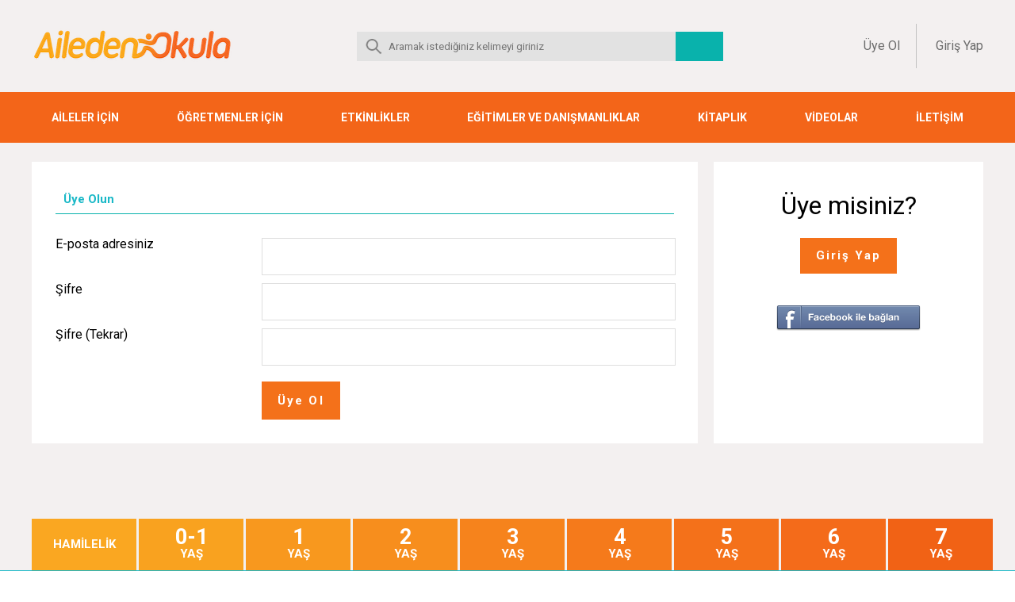

--- FILE ---
content_type: text/html; charset=utf-8
request_url: https://ailedenokula.com/uye-ol?r=https://ailedenokula.com/giris?r=https://ailedenokula.com/3-4-yas-cocuklarda-ne-zaman-bir-uzmana-danismali
body_size: 5339
content:
<!DOCTYPE html>
<html lang="tr">
    <head>
        <meta property="og:site_name" content="Aileden Okula">
        <meta property="og:title" content="Aileden Okula">
        <meta property="og:description" content="Aileden Okula">
        <meta property="og:image" content="https://ailedenokula.com/i/logo-buyuk.jpeg">
        <meta property="og:url" content="https://ailedenokula.com/">
        <meta property="og:type" content="article">
        
        <meta name="twitter:title" content="Aileden Okula">
        <meta name="twitter:description" content="Aileden Okula">
        <meta name="twitter:image" content="https://ailedenokula.com/i/logo-buyuk.jpeg">
        <meta name="twitter:card" content="summary_large_image">
        <meta name="twitter:site" content="@ailedenokula">
        <meta name="twitter:image:alt" content="Aileden Okula">
        
        <title>Aileden Okula</title>
        <meta name="description" content="Aileden Okula">
        <meta name="keywords" content="psikoloji , eğititim , aile , anne , bebek , çocuk , öğretmen , çocuk eğitimi , çocuk psikolojisi , çocuk sağlığı , bebek sağlığı , sağlık , kişisel gelişim , online eğitim , okul öncesi , okul öncesi aylık planlar , okul öncesi günlük planlar , aktivite , terapi , bebek gelişimi , çocuk gelişimi , aylık eğitim planı , gelişim raporu , fen etkinlikleri , sanat etkinlikleri">
        <meta name="robots" CONTENT="all">
        <meta name="language" content="Turkish">
        <meta http-equiv="content-language" content="tr">
        
                
        <link href="https://fonts.googleapis.com/css?family=Roboto:400,700" rel="stylesheet">
        
        <link rel="stylesheet" href="https://use.fontawesome.com/releases/v5.0.13/css/all.css" integrity="sha384-DNOHZ68U8hZfKXOrtjWvjxusGo9WQnrNx2sqG0tfsghAvtVlRW3tvkXWZh58N9jp" crossorigin="anonymous">
        <link rel="stylesheet" type="text/css" href="/js/slick/slick.css" />
        <link rel="stylesheet" type="text/css" href="https://cdnjs.cloudflare.com/ajax/libs/jqueryui/1.12.1/jquery-ui.min.css" />
        <link rel="stylesheet" type="text/css" href="/css/app.css?v=1768756910" />
        

                    
<!--        <meta name="viewport" content="width=device-width, initial-scale=1">-->



        <link rel="apple-touch-icon-precomposed" sizes="57x57" href="apple-touch-icon-57x57.png" />
        <link rel="apple-touch-icon-precomposed" sizes="114x114" href="apple-touch-icon-114x114.png" />
        <link rel="apple-touch-icon-precomposed" sizes="72x72" href="apple-touch-icon-72x72.png" />
        <link rel="apple-touch-icon-precomposed" sizes="144x144" href="apple-touch-icon-144x144.png" />
        <link rel="apple-touch-icon-precomposed" sizes="60x60" href="apple-touch-icon-60x60.png" />
        <link rel="apple-touch-icon-precomposed" sizes="120x120" href="apple-touch-icon-120x120.png" />
        <link rel="apple-touch-icon-precomposed" sizes="76x76" href="apple-touch-icon-76x76.png" />
        <link rel="apple-touch-icon-precomposed" sizes="152x152" href="apple-touch-icon-152x152.png" />
        <link rel="icon" type="image/png" href="favicon-196x196.png" sizes="196x196" />
        <link rel="icon" type="image/png" href="favicon-96x96.png" sizes="96x96" />
        <link rel="icon" type="image/png" href="favicon-32x32.png" sizes="32x32" />
        <link rel="icon" type="image/png" href="favicon-16x16.png" sizes="16x16" />
        <link rel="icon" type="image/png" href="favicon-128.png" sizes="128x128" />
        <meta name="application-name" content="&nbsp;"/>
        <meta name="msapplication-TileColor" content="#FFFFFF" />
        <meta name="msapplication-TileImage" content="mstile-144x144.png" />
        <meta name="msapplication-square70x70logo" content="mstile-70x70.png" />
        <meta name="msapplication-square150x150logo" content="mstile-150x150.png" />
        <meta name="msapplication-wide310x150logo" content="mstile-310x150.png" />
        <meta name="msapplication-square310x310logo" content="mstile-310x310.png" />


            

        
                    
        <script>
            var base_url = 'https://ailedenokula.com/';
        </script>
        
<!-- Google tag (gtag.js) -->
<script async src="https://www.googletagmanager.com/gtag/js?id=G-779KMBS3MT"></script>
<script>
  window.dataLayer = window.dataLayer || [];
  function gtag(){dataLayer.push(arguments);}
  gtag('js', new Date());
  gtag('config', 'G-779KMBS3MT');
</script>        
        
    </head>
<body>
    <div id="wrapper" class="user-signup">
        <div class="header"><div class="logo-bar flex">
    <div class="logo"><a href="/"><img src="https://ailedenokula.com/i/logo.png" /></a></div>
    <div class="search">
        <form method="get" action="https://ailedenokula.com/ara">
            <input type="text" name="q" id="q" placeholder="Aramak istediğiniz kelimeyi giriniz" value="" /><button></button>
        </form>
    </div>
    <div class="client">
                    <a href="https://ailedenokula.com/uye-ol?r=https://ailedenokula.com/uye-ol?r=https://ailedenokula.com/giris?r=https://ailedenokula.com/3-4-yas-cocuklarda-ne-zaman-bir-uzmana-danismali" class="signup">Üye Ol</a>
            <a href="https://ailedenokula.com/giris?r=https://ailedenokula.com/uye-ol?r=https://ailedenokula.com/giris?r=https://ailedenokula.com/3-4-yas-cocuklarda-ne-zaman-bir-uzmana-danismali" class="signin">Giriş Yap</a>
                <!--<a>Sepetim</a>-->
    </div>
    <div class="mobile-menu">
        <span class="menu">MENÜ</span>
        <span class="sandwich-icon">
            <img src="https://ailedenokula.com/i/mobile-menu-close.svg" />
        </span>
    </div>
</div>

<nav>
        <ul>
                    <li>
                                    <a href="https://ailedenokula.com/blog/all">AİLELER İÇİN</a>
                                
                                    <i class="fa fa-angle-down open-sub-menu"></i>
                        <ul>
                    <li>
                                    <a href="https://ailedenokula.com/kategori/ozel-egitim">Özel Eğitim</a>
                                
                            </li>
                    <li>
                                    <a href="https://ailedenokula.com/kategori/okul-donemi">Okul Dönemi</a>
                                
                            </li>
                    <li>
                                    <a href="https://ailedenokula.com/kategori/ergenlik-donemi">Ergenlik Dönemi</a>
                                
                            </li>
                    <li>
                                    <a href="https://ailedenokula.com/kategori/yetiskin-sagligi">Yetişkin Sağlığı</a>
                                
                            </li>
                    <li>
                                    <a href="https://ailedenokula.com/kategori/lezzet-kosesi">Lezzet Köşesi</a>
                                
                                    <i class="fa fa-angle-down open-sub-menu"></i>
                        <ul>
                    <li>
                                    <a href="https://ailedenokula.com/kategori/corbalar">Çorbalar</a>
                                
                            </li>
                    <li>
                                    <a href="https://ailedenokula.com/kategori/ana-yemek">Ana Yemek</a>
                                
                            </li>
                    <li>
                                    <a href="https://ailedenokula.com/kategori/aperatifler">Aperatifler</a>
                                
                            </li>
                    <li>
                                    <a href="https://ailedenokula.com/kategori/hamur-isleri">Hamur İşleri</a>
                                
                            </li>
                    <li>
                                    <a href="https://ailedenokula.com/kategori/kahvaltiliklar">Kahvaltılıklar</a>
                                
                            </li>
                    <li>
                                    <a href="https://ailedenokula.com/kategori/makarnalar">Makarnalar</a>
                                
                            </li>
                    <li>
                                    <a href="https://ailedenokula.com/kategori/meyveler">Meyveler</a>
                                
                            </li>
                    <li>
                                    <a href="https://ailedenokula.com/kategori/pilavlar">Pilavlar</a>
                                
                            </li>
                    <li>
                                    <a href="https://ailedenokula.com/kategori/salatalar">Salatalar</a>
                                
                            </li>
                    <li>
                                    <a href="https://ailedenokula.com/kategori/tatlilar">Tatlılar</a>
                                
                            </li>
                    <li>
                                    <a href="https://ailedenokula.com/kategori/icecekler">İçecekler</a>
                                
                            </li>
            </ul>


                            </li>
                    <li>
                                    <a href="https://ailedenokula.com/kategori/babalara-ozel">Babalara Özel</a>
                                
                            </li>
                    <li>
                                    <a href="https://ailedenokula.com/kategori/hayatin-icinden">Hayatın İçinden</a>
                                
                            </li>
            </ul>


                            </li>
                    <li>
                                    <a href="https://ailedenokula.com/kategori/ogretmenler-icin">ÖĞRETMENLER İÇİN</a>
                                
                            </li>
                    <li>
                                    <a href="https://ailedenokula.com/kategori/etkinlikler">ETKİNLİKLER</a>
                                
                                    <i class="fa fa-angle-down open-sub-menu"></i>
                        <ul>
                    <li>
                                    <a href="https://ailedenokula.com/kategori/sanat-etkinlikleri">Sanat Etkinlikleri</a>
                                
                                    <i class="fa fa-angle-down open-sub-menu"></i>
                        <ul>
                    <li>
                                    <a href="https://ailedenokula.com/yas/3/sanat-etkinlikleri">3 Yaş</a>
                                
                            </li>
                    <li>
                                    <a href="https://ailedenokula.com/yas/4/sanat-etkinlikleri">4 Yaş</a>
                                
                            </li>
                    <li>
                                    <a href="https://ailedenokula.com/yas/5/sanat-etkinlikleri">5 Yaş</a>
                                
                            </li>
                    <li>
                                    <a href="https://ailedenokula.com/yas/6/sanat-etkinlikleri">6 Yaş</a>
                                
                            </li>
            </ul>


                            </li>
                    <li>
                                    <a href="https://ailedenokula.com/kategori/ince-motor">İnce Motor</a>
                                
                                    <i class="fa fa-angle-down open-sub-menu"></i>
                        <ul>
                    <li>
                                    <a href="https://ailedenokula.com/yas/3/ince-motor">3 Yaş</a>
                                
                            </li>
                    <li>
                                    <a href="https://ailedenokula.com/yas/4/ince-motor">4 Yaş</a>
                                
                            </li>
                    <li>
                                    <a href="https://ailedenokula.com/yas/5/ince-motor">5 Yaş</a>
                                
                            </li>
                    <li>
                                    <a href="https://ailedenokula.com/yas/6/ince-motor">6 Yaş</a>
                                
                            </li>
            </ul>


                            </li>
                    <li>
                                    <a href="https://ailedenokula.com/kategori/el-goz-koordinasyonu">El-Göz Koordinasyonu</a>
                                
                                    <i class="fa fa-angle-down open-sub-menu"></i>
                        <ul>
                    <li>
                                    <a href="https://ailedenokula.com/yas/3/el-goz-koordinasyonu">3 Yaş</a>
                                
                            </li>
                    <li>
                                    <a href="https://ailedenokula.com/yas/4/el-goz-koordinasyonu">4 Yaş</a>
                                
                            </li>
                    <li>
                                    <a href="https://ailedenokula.com/yas/5/el-goz-koordinasyonu">5  Yaş</a>
                                
                            </li>
                    <li>
                                    <a href="https://ailedenokula.com/yas/6/el-goz-koordinasyonu">6 Yaş</a>
                                
                            </li>
            </ul>


                            </li>
                    <li>
                                    <a href="https://ailedenokula.com/kategori/fen-etkinlikleri">Fen Etkinlikleri</a>
                                
                                    <i class="fa fa-angle-down open-sub-menu"></i>
                        <ul>
                    <li>
                                    <a href="https://ailedenokula.com/yas/3/fen-etkinlikleri">3 Yaş</a>
                                
                            </li>
                    <li>
                                    <a href="https://ailedenokula.com/yas/4/fen-etkinlikleri">4 Yaş</a>
                                
                            </li>
                    <li>
                                    <a href="https://ailedenokula.com/yas/5/fen-etkinlikleri">5 Yaş</a>
                                
                            </li>
                    <li>
                                    <a href="https://ailedenokula.com/yas/6/fen-etkinlikleri">6 Yaş</a>
                                
                            </li>
            </ul>


                            </li>
                    <li>
                                    <a href="https://ailedenokula.com/kategori/matematik-etkinlikleri">Matematik Etkinlikleri</a>
                                
                                    <i class="fa fa-angle-down open-sub-menu"></i>
                        <ul>
                    <li>
                                    <a href="https://ailedenokula.com/yas/3/matematik-etkinlikleri">3 Yaş</a>
                                
                            </li>
                    <li>
                                    <a href="https://ailedenokula.com/yas/4/matematik-etkinlikleri">4 Yaş</a>
                                
                            </li>
                    <li>
                                    <a href="https://ailedenokula.com/yas/5/matematik-etkinlikleri">5 Yaş</a>
                                
                            </li>
                    <li>
                                    <a href="https://ailedenokula.com/yas/6/matematik-etkinlikleri">6 Yaş</a>
                                
                            </li>
            </ul>


                            </li>
                    <li>
                                    <a href="https://ailedenokula.com/kategori/turkce-ve-dil-gelisim">Türkçe ve Dil Gelişimi</a>
                                
                                    <i class="fa fa-angle-down open-sub-menu"></i>
                        <ul>
                    <li>
                                    <a href="https://ailedenokula.com/yas/3/turkce-ve-dil-gelisim">3 Yaş</a>
                                
                            </li>
                    <li>
                                    <a href="https://ailedenokula.com/yas/4/turkce-ve-dil-gelisim">4 Yaş</a>
                                
                            </li>
                    <li>
                                    <a href="https://ailedenokula.com/yas/5/turkce-ve-dil-gelisim">5 Yaş</a>
                                
                            </li>
                    <li>
                                    <a href="https://ailedenokula.com/yas/6/turkce-ve-dil-gelisim">6 Yaş</a>
                                
                            </li>
                    <li>
                                    <a href="https://ailedenokula.com/yas/7/turkce-ve-dil-gelisim">7 Yaş</a>
                                
                            </li>
            </ul>


                            </li>
                    <li>
                                    <a href="https://ailedenokula.com/kategori/etkinlik-cizgi-calismalari">Çizgi Çalışma Sayfaları</a>
                                
                            </li>
                    <li>
                                    <a href="https://ailedenokula.com/kategori/gorsel-algi-dikkat-calisma-etkinlikleri">Görsel Algı Çalışma Sayfaları</a>
                                
                            </li>
                    <li>
                                    <a href="https://ailedenokula.com/kategori/labirent-calisma-etkinlikleri">Labirent Çalışma Sayfaları</a>
                                
                            </li>
                    <li>
                                    <a href="https://ailedenokula.com/kategori/ses-calismalari">Ses Çalışmaları</a>
                                
                                    <i class="fa fa-angle-down open-sub-menu"></i>
                        <ul>
                    <li>
                                    <a href="https://ailedenokula.com/yas/6/ses-calismalari">6 Yaş</a>
                                
                            </li>
            </ul>


                            </li>
                    <li>
                                    <a href="https://ailedenokula.com/kategori/gelisimsel-oyunlar">Gelişimsel Oyunlar</a>
                                
                            </li>
                    <li>
                                    <a href="https://ailedenokula.com/kategori/egitici-oyuncaklar">Eğitici Oyuncaklar</a>
                                
                                    <i class="fa fa-angle-down open-sub-menu"></i>
                        <ul>
                    <li>
                                    <a href="https://ailedenokula.com/yas/3/egitici-oyuncaklar">3 Yaş</a>
                                
                            </li>
                    <li>
                                    <a href="https://ailedenokula.com/yas/4/egitici-oyuncaklar">4 Yaş</a>
                                
                            </li>
                    <li>
                                    <a href="https://ailedenokula.com/yas/5/egitici-oyuncaklar">5 Yaş</a>
                                
                            </li>
                    <li>
                                    <a href="https://ailedenokula.com/yas/6/egitici-oyuncaklar">6 Yaş</a>
                                
                            </li>
            </ul>


                            </li>
                    <li>
                                    <a href="https://ailedenokula.com/kategori/aile-katilimli-oyunlar">Aile Katılımlı Oyunlar</a>
                                
                                    <i class="fa fa-angle-down open-sub-menu"></i>
                        <ul>
                    <li>
                                    <a href="https://ailedenokula.com/yas/2/aile-katilimli-oyunlar">2 Yaş</a>
                                
                            </li>
                    <li>
                                    <a href="https://ailedenokula.com/yas/3/aile-katilimli-oyunlar">3 Yaş</a>
                                
                            </li>
                    <li>
                                    <a href="https://ailedenokula.com/yas/4/aile-katilimli-oyunlar">4 Yaş</a>
                                
                            </li>
                    <li>
                                    <a href="https://ailedenokula.com/yas/5/aile-katilimli-oyunlar">5 Yaş</a>
                                
                            </li>
                    <li>
                                    <a href="https://ailedenokula.com/yas/6/aile-katilimli-oyunlar">6 Yaş</a>
                                
                            </li>
                    <li>
                                    <a href="https://ailedenokula.com/yas/7/aile-katilimli-oyunlar">7 Yaş</a>
                                
                            </li>
            </ul>


                            </li>
                    <li>
                                    <a href="https://ailedenokula.com/kategori/grup-oyunlari">Grup Oyunları</a>
                                
                                    <i class="fa fa-angle-down open-sub-menu"></i>
                        <ul>
                    <li>
                                    <a href="https://ailedenokula.com/yas/4/grup-oyunlari">4 Yaş</a>
                                
                            </li>
                    <li>
                                    <a href="https://ailedenokula.com/yas/4/grup-oyunlari">5 Yaş</a>
                                
                            </li>
                    <li>
                                    <a href="https://ailedenokula.com/yas/6/grup-oyunlari">6 Yaş</a>
                                
                            </li>
                    <li>
                                    <a href="https://ailedenokula.com/yas/7/grup-oyunlari">7 Yaş</a>
                                
                            </li>
            </ul>


                            </li>
            </ul>


                            </li>
                    <li>
                                    EĞİTİMLER VE DANIŞMANLIKLAR                                
                                    <i class="fa fa-angle-down open-sub-menu"></i>
                        <ul>
                    <li>
                                    <a href="https://bilgekutu.com/egitimler/">Eğitimler</a>
                                
                            </li>
                    <li>
                                    <a href="https://ailedenokula.com/kategori/gerceklesen-egitimlerimiz">Gerçekleşen Eğitimlerimiz</a>
                                
                            </li>
            </ul>


                            </li>
                    <li>
                                    <a href="https://ailedenokula.com/kategori/kitaplik">KİTAPLIK</a>
                                
                                    <i class="fa fa-angle-down open-sub-menu"></i>
                        <ul>
                    <li>
                                    <a href="https://ailedenokula.com/kategori/hikaye-kitaplari">Hikaye Kitapları</a>
                                
                            </li>
                    <li>
                                    <a href="https://ailedenokula.com/kategori/egitimsel-kitaplar">Eğitimsel Kitaplar</a>
                                
                            </li>
                    <li>
                                    <a href="https://ailedenokula.com/kategori/etkinlik-kitaplari">Etkinlik Kitapları</a>
                                
                            </li>
                    <li>
                                    <a href="https://ailedenokula.com/kategori/anne-baba-kitaplari">Anne Baba Kitapları</a>
                                
                            </li>
            </ul>


                            </li>
                    <li>
                                    <a href="https://ailedenokula.com/kategori/videolar">VİDEOLAR</a>
                                
                                    <i class="fa fa-angle-down open-sub-menu"></i>
                        <ul>
                    <li>
                                    <a href="https://ailedenokula.com/kategori/etkinlik-videolari">Etkinlik Videoları</a>
                                
                            </li>
                    <li>
                                    <a href="https://ailedenokula.com/kategori/parmak-oyunlari">Parmak Oyunları</a>
                                
                            </li>
                    <li>
                                    <a href="https://ailedenokula.com/kategori/gelisim-gunlugu">Gelişim Günlüğü</a>
                                
                            </li>
                    <li>
                                    <a href="https://ailedenokula.com/kategori/saglik">Sağlık</a>
                                
                                    <i class="fa fa-angle-down open-sub-menu"></i>
                        <ul>
                    <li>
                                    <a href="https://ailedenokula.com/kategori/cocuk-sagligi">Çocuk Sağlığı</a>
                                
                            </li>
                    <li>
                                    <a href="https://ailedenokula.com/kategori/kadin-sagligi">Kadın Sağlığı</a>
                                
                            </li>
                    <li>
                                    <a href="https://ailedenokula.com/kategori/dis-sagligi">Diş Sağlığı</a>
                                
                            </li>
                    <li>
                                    <a href="https://ailedenokula.com/kategori/goz-sagligi">Göz Sağlığı</a>
                                
                            </li>
                    <li>
                                    <a href="https://ailedenokula.com/kategori/ortopedi">Ortopedi</a>
                                
                            </li>
                    <li>
                                    <a href="https://ailedenokula.com/kategori/cocuk-gastroentroloji">Çocuk Gastroentroloji</a>
                                
                            </li>
                    <li>
                                    <a href="https://ailedenokula.com/kategori/kulak-burun-bogaz">Kulak Burun Boğaz</a>
                                
                            </li>
            </ul>


                            </li>
                    <li>
                                    <a href="https://ailedenokula.com/kategori/cocuk-ruh-sagligi">Çocuk Ruh Sağlığı</a>
                                
                            </li>
                    <li>
                                    <a href="https://ailedenokula.com/kategori/ozel-egitim-videolar">Özel Eğitim</a>
                                
                            </li>
                    <li>
                                    <a href="https://ailedenokula.com/kategori/yasama-dair">Yaşama Dair</a>
                                
                            </li>
            </ul>


                            </li>
                    <li>
                                    <a href="https://ailedenokula.com/iletisim">İLETİŞİM</a>
                                
                            </li>
            </ul>


<!--    <ul>
        <li class="">
            <a href="https://ailedenokula.com/blog/all">AİLELER İÇİN</a>
            <i class="fa fa-angle-down open-sub-menu"></i>
            <ul>
                <li><a href="https://ailedenokula.com/kategori/okul-donemi">Okul Dönemi</a></li>
                <li><a href="https://ailedenokula.com/kategori/ergenlik-donemi">Ergenlik Dönemi</a></li>
                <li><a href="https://ailedenokula.com/kategori/ozel-egitim">Özel Eğitim</a></li>
                <li><a href="https://ailedenokula.com/kategori/babalara-ozel">Babalara Özel</a></li>
                <li><a href="https://ailedenokula.com/kategori/yetiskin-sagligi">Yetişkin Sağlığı</a></li>
                <li><a href="https://ailedenokula.com/kategori/hayatin-icinden">Hayatın İçinden</a></li>
                <li>
                    <a href="https://ailedenokula.com/kategori/lezzet-kosesi">Lezzet Köşesi</a>
                    <i class="fa fa-angle-down open-sub-menu"></i>
                    <ul class="lezzet-kosesi">
                        <li><a href="https://ailedenokula.com/kategori/corbalar">Çorbalar</a></li>
                        <li><a href="https://ailedenokula.com/kategori/ana-yemek">Ana Yemek</a></li>
                        <li><a href="https://ailedenokula.com/kategori/aperatifler">Aperatifler</a></li>
                        <li><a href="https://ailedenokula.com/kategori/hamur-isleri">Hamur İşleri</a></li>
                        <li><a href="https://ailedenokula.com/kategori/kahvaltiliklar">Kahvaltılıklar</a></li>
                        <li><a href="https://ailedenokula.com/kategori/makarnalar">Makarnalar</a></li>
                        <li><a href="https://ailedenokula.com/kategori/meyveler">Meyveler</a></li>
                        <li><a href="https://ailedenokula.com/kategori/pilavlar">Pilavlar</a></li>
                        <li><a href="https://ailedenokula.com/kategori/salatalar">Salatalar</a></li>
                        <li><a href="https://ailedenokula.com/kategori/tatlilar">Tatlılar</a></li>
                        <li><a href="https://ailedenokula.com/kategori/icecekler">İçecekler</a></li>
                    </ul>
                </li>
            </ul>
            
        </li>
        <li class=""><a href="https://ailedenokula.com/kategori/ogretmenler-icin"></a></li>
        <li class="">
                        <i class="fa fa-angle-down open-sub-menu"></i>
            <ul>
                <li><a href="https://ailedenokula.com/kategori/kurumsal-egitim-ve-danismanliklar">Kurumsal Eğitim ve Danışmanlıklar</a></li>
            </ul>
        </li>
        <li class="">
            <a href="https://ailedenokula.com/kategori/kitaplik">KİTAPLIK</a>
            <i class="fa fa-angle-down open-sub-menu"></i>
            <ul>
                <li><a href="https://ailedenokula.com/kategori/hikaye-kitaplari">Hikaye Kitapları</a></li>
                <li><a href="https://ailedenokula.com/kategori/egitimsel-kitaplar">Eğitimsel Kitaplar</a></li>
                <li><a href="https://ailedenokula.com/kategori/etkinlik-kitaplari">Etkinlik Kitapları</a></li>
                <li><a href="https://ailedenokula.com/kategori/anne-baba-kitaplari">Anne Baba Kitapları</a></li>
            </ul>
            
        </li>
        <li class="">
            <a href="https://ailedenokula.com/kategori/videolar">VİDEOLAR</a>
            <i class="fa fa-angle-down open-sub-menu"></i>
            <ul>
                <li><a href="https://ailedenokula.com/kategori/etkinlik-videolari">Etkinlik videoları</a></li>
                <li><a href="https://ailedenokula.com/kategori/parmak-oyunlari">Parmak oyunları</a></li>
                <li><a href="https://ailedenokula.com/kategori/gelisim-gunlugu">Gelişim günlüğü</a></li>
                <li>
                    <a href="https://ailedenokula.com/kategori/saglik">Sağlık</a>
                    <i class="fa fa-angle-down open-sub-menu"></i>
                    <ul>
                        <li><a href="https://ailedenokula.com/kategori/cocuk-sagligi">Çocuk sağlığı</a></li>
                        <li><a href="https://ailedenokula.com/kategori/kadin-sagligi">Kadın sağlığı</a></li>
                        <li><a href="https://ailedenokula.com/kategori/dis-sagligi">Diş sağlığı</a></li>
                        <li><a href="https://ailedenokula.com/kategori/goz-sagligi">Göz sağlığı</a></li>
                        <li><a href="https://ailedenokula.com/kategori/ortopedi">Ortopedi</a></li>
                        <li><a href="https://ailedenokula.com/kategori/cocuk-gastroentroloji">Çocuk gastroentroloji</a></li>
                        <li><a href="https://ailedenokula.com/kategori/kulak-burun-bogaz">Kulak burun boğaz</a></li>
                    </ul>
                </li>
                <li><a href="https://ailedenokula.com/kategori/cocuk-ruh-sagligi">Çocuk ruh sağlığı</a></li>
                <li><a href="https://ailedenokula.com/kategori/ozel-egitim-videolar">Özel eğitim</a></li>
                <li><a href="https://ailedenokula.com/kategori/yasama-dair">Yaşama dair</a></li>
            </ul>
            
        </li>
        
        <li class=""><a href="https://ailedenokula.com/sayfa/iletisim"></a></li>
        <li class="store"><a href="https://ailedenokula.com/yakinda"></a></li>

    </ul>-->
</nav></div>
        <div class="content">
            <div class="content-width">
    
        
    <div class="profile-page blog-columns-wrapper">
        <section class="left-column white-box">
            
            <h2 class="teal-title">Üye Olun</h2>
            
            <form class="default-form">
                
                <div class="title">
                    E-posta adresiniz
                </div>
                <div>
                    <input type="text" name="email" id="email" />
                </div>

                <div class="title">
                    Şifre
                </div>
                <div>
                    <input type="password" name="password" id="password" />
                </div>

                <div class="title">
                    Şifre (Tekrar)
                </div>
                <div>
                    <input type="password" name="password-repeat" id="password-repeat" />
                </div>
                
                <div></div>
                <div>
                    <div class="signup-message form-message"></div>
                    <button class="orange-button" id="signup">Üye Ol</button>
                </div>

                <input type="hidden" id="redirect" value="https://ailedenokula.com/giris?r=https://ailedenokula.com/3-4-yas-cocuklarda-ne-zaman-bir-uzmana-danismali" />
            </form>
            
            
        </section>
        <aside class="right-column white-box user-right-box">
            <div class="title">Üye misiniz?</div>
            <br>
            <a class="orange-button" href="https://ailedenokula.com/giris">Giriş Yap</a>
            
            <div class="fb-connect"><a href="https://ailedenokula.com/user/facebook_connect"><img src="https://ailedenokula.com/i/fb-connect.png" /></a></div>
        </aside>
    </div>
    <div><ul class="age-tabs">
    <li class="cat-hamilelik active"><a href="https://ailedenokula.com/kategori/hamilelik">HAMİLELİK</a></li>
    <li class="cat-01"><a href="https://ailedenokula.com/yas/0-1"><h3>0-1</h3>YAŞ</a></li>
    <li class="cat-1"><a href="https://ailedenokula.com/yas/1"><h3>1</h3>YAŞ</a></li>
    <li class="cat-2"><a href="https://ailedenokula.com/yas/2"><h3>2</h3>YAŞ</a></li>
    <li class="cat-3"><a href="https://ailedenokula.com/yas/3"><h3>3</h3>YAŞ</a></li>
    <li class="cat-4"><a href="https://ailedenokula.com/yas/4"><h3>4</h3>YAŞ</a></li>
    <li class="cat-5"><a href="https://ailedenokula.com/yas/5"><h3>5</h3>YAŞ</a></li>
    <li class="cat-6"><a href="https://ailedenokula.com/yas/6"><h3>6</h3>YAŞ</a></li>
    <li class="cat-7"><a href="https://ailedenokula.com/yas/7"><h3>7</h3>YAŞ</a></li>
</ul></div>
</div>

        </div>
        <div class="footer">
            <footer>
    
    <div class="footer-top-bg">
        <div class="content-width">
            
            <div class="footer-menu">
                
                <div class="categories">
                    <h3></h3>
                                        <ul>
                        <li><a href="https://ailedenokula.com/hakkimizda">Hakkımızda</a></li>
                        <li><a href="https://ailedenokula.com/iletisim">İletişim</a></li>
                        <li><a href="https://ailedenokula.com/hakkimizda">Reklam ve Sponsorluk</a></li>
                        <li><a href="https://ailedenokula.com/kategori/kurumsal-egitim-ve-danismanliklar">Eğitim ve Danışmanlıklar</a></li>
                        <li><a href="https://ailedenokula.com/yazarlar">Yazar ve Uzmanlarımız</a></li>
                    </ul>
                </div>
                
                <div>
                    <h3>Blog</h3>
                    <ul>
                        <li><a href="https://ailedenokula.com/kategori/ogretmenler-icin">Öğretmenler İçin</a></li>
                        <li><a href="https://ailedenokula.com/blog/all">Aileler İçin</a></li>
                        <li><a href="https://ailedenokula.com/kategori/uzman-yazilari">Uzman Yazıları</a></li>
                        <li><a href="https://ailedenokula.com/kategori/ozel-egitim">Özel Eğitim</a></li>
                        <li><a href="https://ailedenokula.com/kategori/kitaplik">Kitaplık</a></li>
                        <li><a href="https://ailedenokula.com/kategori/videolar">Videolar</a></li>
                        <li><a href="https://ailedenokula.com/kategori/gelisim-gunlugu">Gelişim Günlüğü</a></li>
                        <li><a href="https://ailedenokula.com/kategori/hamilelik">Hamilelik</a></li>
                    </ul>
                </div>
                
                <div>
                    <h3></h3>
                    <ul>
                        <li></li>
                        <li></li>
                        <li></li>
                        <li></li>
                        <li></li>
                    </ul>
                </div>
                
                <div>
                    <h3>Kullanım ve Gizlilik</h3>
                    <ul>
                        <li><a href="https://ailedenokula.com/kullanici-sozlesmesi">Kullanıcı Sözleşmesi</a></li>
                        <li><a href="https://ailedenokula.com/gizlilik-sozlesmesi">Gizlilik Sözleşmesi</a></li>
                        <li><a href="https://ailedenokula.com/gizlilik-politikasi">Gizlilik Politikası</a></li>
                    </ul>
                </div>
                
                <div>
                    <h3></h3>
                    <p></p>
                    <div class="subscribe-form">
                        <input type="text" placeholder="" name="subscribe-email" id="subscribe-email" />
                        <button class="orange-button" id="subscribe-to-email"></button>
                    </div>
                    <div class="subscribe-error"></div>
                    <div class="subscribe-message"></div>
                    
                    <div class="sm">
                        <div><a href="https://www.facebook.com/ailedenokula/" target="_blank"><img src="https://ailedenokula.com/i/sm/facebook-white.png" /></a></div>
                        <div><a href="https://twitter.com/AiledenOkula" target="_blank"><img src="https://ailedenokula.com/i/sm/twitter-white.png" /></a></div>
                        <div><a href="https://instagram.com/ailedenokula/" target="_blank"><img src="https://ailedenokula.com/i/sm/instagram-white.png" /></a></div>
                        <div><a href="https://www.youtube.com/ailedenokula" target="_blank"><img src="https://ailedenokula.com/i/sm/youtube-white.png" /></a></div>
                    </div>
                </div>

            </div>
            
        </div>
    </div>
    
    <div class="footer-bottom-bg">
        <div class="content-width">
            <div class="footer-bottom">
                <div class="fleft">
                    Copyright &COPY; 2026                </div>
                <div class="fright">
                    <img src="https://ailedenokula.com/i/logo-white.png" class="logo" />                 </div>
                <br class="clear" />
            </div>
            
        </div>
    </div>
    
</footer>

<div class="scroll-top"></div>        </div>

    </div>

    
    <div id="fb-root"></div>
    <script>//(function(d, s, id) {
//      var js, fjs = d.getElementsByTagName(s)[0];
//      if (d.getElementById(id)) return;
//      js = d.createElement(s); js.id = id;
//      js.src = 'https://connect.facebook.net/tr_TR/sdk.js#xfbml=1&version=v3.0&appId=1149764251856489&autoLogAppEvents=1';
//      fjs.parentNode.insertBefore(js, fjs);
//    }(document, 'script', 'facebook-jssdk'));</script>
    

    <script>
      window.fbAsyncInit = function() {
        FB.init({
          appId      : '1149764251856489',
          cookie     : true,
          xfbml      : true,
          version    : 'v3.2'
        });
      
//        FB.AppEvents.logPageView();   
//      
//        FB.getLoginStatus(function(response) {
//            console.log("response", response);
//            statusChangeCallback(response);
//        });
      };

      (function(d, s, id){
         var js, fjs = d.getElementsByTagName(s)[0];
         if (d.getElementById(id)) {return;}
         js = d.createElement(s); js.id = id;
         js.src = "https://connect.facebook.net/tr_TR/sdk.js";
         fjs.parentNode.insertBefore(js, fjs);
       }(document, 'script', 'facebook-jssdk'));
       
    </script>    

        <script src="/js/jquery-3.3.1.min.js"></script>
    <script src="/js/slick/slick.min.js"></script>
    <script src="https://cdnjs.cloudflare.com/ajax/libs/jqueryui/1.12.1/jquery-ui.min.js"></script>
    <script src="/js/datepicker-tr.js"></script>
    <script src="/js/app.js?v=1768756910"></script>
    
        
    


</body>
</html>